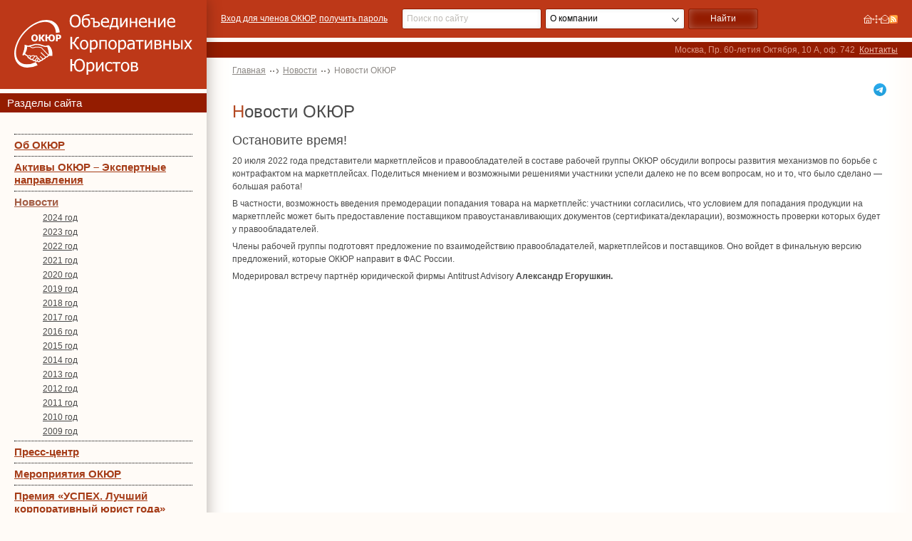

--- FILE ---
content_type: text/html; charset=UTF-8
request_url: https://www.rcca.com.ru/news/news1.shtml?id=1442&grid=3
body_size: 3050
content:
<!DOCTYPE html>
<html lang="ru">
	<head><title>Новости ОКЮР - Новости - </title><meta http-equiv="Cache-Control" content="no-cache" /><meta name="pragma" content="no-cache" /><meta name="expires" content="-1" />
		<link href="/favicon.ico" rel="shortcut icon" />
		<link href="/css/style.css?-12.09.2025" rel="stylesheet" type="text/css" />
		<link rel="alternate" type="application/rss+xml" title="RSS Лента" href="/rss.xml" />
		<script src="/js/jq/1.7.1.min.js"></script>
		<script>$.noConflict();</script>
	</head>
	<body>
<aside>
	<div class="logo"><a href="/"><img src="/img/design/logo_big.svg" alt="ОКЮР" /><!--Логотип--></a></div>
	<div class="top_band">Разделы сайта<!--Меню--></div>
	<nav class="left_menu"><a href="/about/index.shtml" class="menu1">Об ОКЮР</a><a href="/news/rcca_assets.shtml" class="menu1">Активы ОКЮР – Экспертные направления</a><a href="/news/news.shtml" class="menu1 parent">Новости</a><a href="/news/news-2024.shtml" class="menu2">2024 год</a><a href="/news/news-2023.shtml" class="menu2">2023 год</a><a href="/news/news-2022.shtml" class="menu2">2022 год</a><a href="/news/news-2021.shtml" class="menu2">2021 год</a><a href="/news/news-2020.shtml" class="menu2">2020 год</a><a href="/news/news-2019.shtml" class="menu2">2019 год</a><a href="/news/news-2018.shtml" class="menu2">2018 год</a><a href="/news/news-2017.shtml" class="menu2">2017 год</a><a href="/news/news-2016.shtml" class="menu2">2016 год</a><a href="/news/news-2015.shtml" class="menu2">2015 год</a><a href="/news/news-2014.shtml" class="menu2">2014 год</a><a href="/news/news-2013.shtml" class="menu2">2013 год</a><a href="/news/news-2012.shtml" class="menu2">2012 год</a><a href="/news/news-2011.shtml" class="menu2">2011 год</a><a href="/news/news-2010.shtml" class="menu2">2010 год</a><a href="/news/news-2009.shtml" class="menu2">2009 год</a><a href="/press-center.shtml" class="menu1">Пресс-центр</a><a href="/about/plan_actions.shtml" class="menu1">Мероприятия ОКЮР</a><a href="/about/award.shtml" class="menu1">Премия «УСПЕХ. Лучший корпоративный юрист года»</a><a href="/partners/index.shtml" class="menu1">Информационные партнеры</a></nav>
	<div class="blog_digest">
  <h4 class="tc">Интервью Александры Нестеренко к 20-летию ОКЮР</h4>
  <div class="journals">
    <a href="/files/press/2023/zakon-04-2023.pdf" title="Читать интервью" target="_blank"><img alt="" src="/files/press/2023/zakon-04-2023.jpg" /></a>
  </div>
</div>
<br /><!--Баннер-->
	<div class="journals">
<a href="/files/press/2019/zakon-01-2019.pdf?-1" title="Читать интервью" target="_blank"><img alt="" src="/files/press/2019/zakon-01-2019.jpg" /></a>
<a href="/files/press/2016/interview_nesterenko.pdf" title="Читать интервью" target="_blank"><img alt="" src="/files/press/2016/nesterenko.jpg" /></a>
<a href="/files/press/ku_2_2014.pdf" title="Читать интервью" target="_blank"><img alt="" src="/img/items/ku_2_2014.jpg" /></a>
<a href="/files/press/2015/zakon-ibragimov-2015.pdf" title="Читать интервью" target="_blank"><img alt="" src="/files/press/2015/zakon-03-2015.png" /></a>
<a href="/press/urist2114.shtml" title="Читать интервью"><img alt="" src="/img/items/urist_21_2014.jpg" /></a>
<a href="/files/press/urist_12_2015.pdf" title="Читать интервью" target="_blank"><img alt="" src="/img/items/urist_12_2015.jpg" /></a>
<a href="/files/press/urist_06_2016.pdf" title="Читать интервью" target="_blank"><img alt="" src="/img/items/urist_06_2016.jpg" /></a>
<a href="/files/press/zakon_02_2014_nesterenko.pdf" title="Читать интервью" target="_blank"><img alt="" src="/img/items/zakon_02_2014_nesterenko.jpg" /></a>
</div><!--Журналы-->
</aside>
<header>
	<div class="header_top">
		<div class="htop_center">
			<div class="authorization">
				<a title="Вход для членов ОКЮР" href="/members/index.shtml">Вход для членов ОКЮР</a>,
<a title="Запросить пароль" href="/about/index.shtml#pass">получить пароль</a><br />
				<!--include virtual="/pcgi/auth_info.pl"-->
			</div>
			<div class="header_search">
				<form name="srch" action="/search/index.shtml" method="get">
					<input type="text" onfocus="this.value='';" placeholder="Поиск по сайту" size="20" class="txt" name="text">
					<select name="scope" class="select-find">
						<option value="pages">О компании</option>
						<option value="news">Новости</option>
					</select>
					<input type="submit" value="Найти" />
					<input type="hidden" name="r" value="rcca" />
				</form>
			</div>
			<div class="header_icons"><a href="/index.shtml" title="Перейти на главную страницу сайта"><img src="/img/home.gif" width="12" height="13" alt="" /></a><a href="/map.shtml" title="Посмотреть карту сайта"><img src="/img/map.gif" width="13" height="13" alt=""  /></a><a href="/feedback.shtml" title="Написать письмо"><img src="/img/mail.gif" width="11" height="13" alt="" /></a><a href="/rss.xml" title="RSS"><img src="/img/rss.gif" alt="RSS" width="13"/></a>
</div>
		</div>
	</div>
	<div class="top_band"><div class="tband_center"><div class="contact2">Москва, Пр.&nbsp;60-летия&nbsp;Октября, 10&nbsp;А, оф.&nbsp;742&nbsp; <a href="/about/contact.shtml">Контакты</a></div><!--Контакты--></div></div>
</header>
<main>
	<nav class="crumbs"><a href="/index.shtml" title="<span>XV церемония <br />вручения премии</span> УСПЕХ. Лучший корпоративный юрист 2022 года">Главная</a><a href="/news/news.shtml" title="Новости">Новости</a><span>Новости ОКЮР</span></nav>
	<div class="social">
  <a href="https://t.me/RCCA_OKUR" target="_blank" title="Телеграм-канал ОКЮР" class="telegram"></a>
</div><!--Соц.сети-->
	
	<h1>Новости ОКЮР</h1>
<!--\\START\\-->
<h3 id="a1442">Остановите время! </h3>
<p>20 июля 2022 года представители маркетплейсов и правообладателей в составе рабочей группы ОКЮР обсудили вопросы развития механизмов по борьбе с контрафактом на маркетплейсах. Поделиться мнением и возможными решениями участники успели далеко не по всем вопросам, но и то, что было сделано — большая работа!</p>

<p>В частности, возможность введения премодерации попадания товара на маркетплейс: участники согласились, что условием для попадания продукции на маркетплейс может быть предоставление поставщиком правоустанавливающих документов (сертификата/декларации), возможность проверки которых будет у правообладателей.</p>

<p>Члены рабочей группы подготовят предложение по взаимодействию правообладателей, маркетплейсов и поставщиков. Оно войдет в финальную версию предложений, которые ОКЮР направит в ФАС России.</p>

<p>Модерировал встречу партнёр юридической фирмы Antitrust Advisory <b>Александр Егорушкин.</b></p>

<!--include virtual="/pcgi/add_comments_form.pl?type=News&$QUERY_STRING"-->



<!--\\END\\-->
</main>
<footer>
	<div class="footer_inner">
		<span>&copy;2009-2026, Объединение Корпоративных Юристов</span>
		<a href="http://www.4site.ru/" target="_blank">Работает на 4Site CMS</a>
<a href="https://www.methodlab.ru/" target="_blank">Сделано в Метод Лаб</a><!--Поддержка-->
		<!--Дисклеймер-->
	</div>
</footer>
<script src="/js/lazy_youtube.js"></script>
<script src="/js/lazy_rutube.js"></script>
<script src="/js/scripts.min.js?2.6"></script>
</body>
</html>

--- FILE ---
content_type: image/svg+xml
request_url: https://www.rcca.com.ru/img/design/select.svg
body_size: 2
content:
<svg xmlns="http://www.w3.org/2000/svg" width="12" heigh="8" viewBox="0 0 12 8">
<path d="m11 2-5 6-5-6h1l4 4.8 4-4.8z"/>
</svg>

--- FILE ---
content_type: image/svg+xml
request_url: https://www.rcca.com.ru/img/design/crumbs.svg
body_size: 25
content:
<svg xmlns="http://www.w3.org/2000/svg" width="12" height="12" viewBox="0 0 12 12">
 <path fill="#8b8783" d="m9 11v-2l2-2-2-2v-2l3 3v2zm-5-5h2v2h-2zm-4 0h2v2h-2z" />
</svg>

--- FILE ---
content_type: image/svg+xml
request_url: https://www.rcca.com.ru/img/design/logo_big.svg
body_size: 8761
content:
<svg xmlns="http://www.w3.org/2000/svg" width="250" height="85" viewBox="0 0 250 85">
<g fill="#fff">
 <path d="M31.9,29.707a4.407,4.407,0,0,0-3.388-1.325,4.382,4.382,0,0,0-3.387,1.331,5.133,5.133,0,0,0-1.23,3.624,5.128,5.128,0,0,0,1.23,3.611,4.372,4.372,0,0,0,3.387,1.338A4.412,4.412,0,0,0,31.9,36.964a5.1,5.1,0,0,0,1.236-3.627A5.113,5.113,0,0,0,31.9,29.707Zm-1.4,5.07a3.126,3.126,0,0,1-.474.967,1.784,1.784,0,0,1-.685.565,1.947,1.947,0,0,1-.82.182,2.01,2.01,0,0,1-.807-0.169,1.788,1.788,0,0,1-.7-0.565,2.945,2.945,0,0,1-.474-0.967,6.066,6.066,0,0,1,.01-2.915,2.9,2.9,0,0,1,.477-0.983,1.922,1.922,0,0,1,.692-0.559,2.057,2.057,0,0,1,1.6.013,1.817,1.817,0,0,1,.695.559,2.981,2.981,0,0,1,.471.98A6.191,6.191,0,0,1,30.5,34.777ZM39.642,33.2a1.416,1.416,0,0,0,.413-0.418,4.8,4.8,0,0,0,.471-0.91,2.683,2.683,0,0,1,.618-1.006,1.084,1.084,0,0,1,.714-0.252h0.551V28.58q-0.115,0-.327-0.01t-0.532-.01a2.992,2.992,0,0,0-1.578.367,2.826,2.826,0,0,0-1.015,1.229l-0.253.536q-0.144.306-.253,0.53a3.192,3.192,0,0,1-.663.983,1.436,1.436,0,0,1-.842.249V28.58h-2.4v9.508h2.4V34.25h0.6L40.1,38.088h2.856ZM55.885,29.71a4.3,4.3,0,0,0-3.333-1.328,4.175,4.175,0,0,0-4.4,3.684H46.129V28.58H43.734v9.508h2.395V33.867h1.934A4.88,4.88,0,0,0,49.385,37.1a4.267,4.267,0,0,0,3.167,1.188,5.04,5.04,0,0,0,1.921-.348,3.94,3.94,0,0,0,1.46-1.025,4.323,4.323,0,0,0,.871-1.561,6.465,6.465,0,0,0,.3-2.014A5.156,5.156,0,0,0,55.885,29.71Zm-2.545,6.6a1.849,1.849,0,0,1-.813.185,1.89,1.89,0,0,1-.807-0.179,1.8,1.8,0,0,1-.672-0.556,2.9,2.9,0,0,1-.471-0.967,6.174,6.174,0,0,1,.01-2.915,2.937,2.937,0,0,1,.474-0.983,1.907,1.907,0,0,1,.682-0.549,1.918,1.918,0,0,1,1.575.006,1.848,1.848,0,0,1,.676.555,2.936,2.936,0,0,1,.468.98,5.258,5.258,0,0,1,.173,1.446,5.52,5.52,0,0,1-.154,1.386,3.038,3.038,0,0,1-.474,1.028A1.811,1.811,0,0,1,53.339,36.306Zm12.225-6.146a2.4,2.4,0,0,0-.832-0.955,3.439,3.439,0,0,0-1.085-.476,5.924,5.924,0,0,0-1.425-.15h-3.7v9.508h2.4v-3.11H62.17A4.717,4.717,0,0,0,63.1,34.9a4.058,4.058,0,0,0,.765-0.23,3.191,3.191,0,0,0,.644-0.358,4.129,4.129,0,0,0,.535-0.46,2.661,2.661,0,0,0,.608-1,3.778,3.778,0,0,0,.211-1.264A3.181,3.181,0,0,0,65.564,30.161Zm-2.251,2.168a1.257,1.257,0,0,1-.33.492,1.059,1.059,0,0,1-.33.208,1.755,1.755,0,0,1-.407.124,3.6,3.6,0,0,1-.525.045q-0.3.006-.64,0.006H60.915V30.355h0.339q0.531,0,.842.022a2.008,2.008,0,0,1,.65.169,1.012,1.012,0,0,1,.461.4,1.227,1.227,0,0,1,.192.693A2.218,2.218,0,0,1,63.313,32.328Z" />
 <path d="m29.172 41.684-0.01367 2e-3h-0.01172c-0.95594 0.10325-1.6378 0.39274-2.1621 0.63086s-0.87159 0.40556-1.3867 0.45898l-0.01953 2e-3 -0.01953 0.0039c-1.3214 0.20241-2.6292 0.48083-3.918 0.83594l-0.60156 0.16602v0.30859l-5.2656-0.26172-3.4551 12.84h2.1426c0.46488 0.42952 0.94224 0.84502 1.459 1.2109l0.01367 0.01172 0.01563 0.0098c0.73251 0.47245 1.5016 0.88228 2.2852 1.2637 0.14342 0.73649 0.32892 1.4734 0.78125 2.0781l0.03516 0.04687 0.04102 0.04102c0.56191 0.56468 1.2827 0.9215 2.0391 1.1621 0.47016 0.59809 1.0364 1.1183 1.7305 1.4355 0.76479 0.43092 1.6406 0.5212 2.498 0.38672 0.27809 0.44808 0.52514 0.92771 0.97461 1.2148l0.05273 0.0332 0.05859 0.02539c0.68842 0.30436 1.4469 0.32472 2.1934 0.27539 0.32938 0.32609 0.67288 0.6442 1.1035 0.82227l0.11523 0.04883 0.12305 0.0098c0.69868 0.06413 1.3887-0.07662 2.0645-0.25586l1.9434 1.1074 0.27148-0.03516c0.67999-0.08882 1.3378-0.30847 1.9355-0.64453l0.04688-0.02539 0.04102-0.0332c0.39636-0.29666 0.73116-0.6625 1.0469-1.043 0.64902-0.08335 1.2962-0.21164 1.8691-0.5332l0.05859-0.03125 0.05078-0.04102c0.59889-0.47567 1.1308-1.0271 1.6191-1.6152 0.77125-0.13885 1.5338-0.35398 2.1738-0.8125l0.03125-0.02344 0.0293-0.02539c0.57213-0.49967 0.96727-1.1538 1.3105-1.8281 0.82479-0.02663 1.6582-0.11943 2.3809-0.5293l0.06055-0.0332 0.05664-0.04687c0.66987-0.55132 1.1336-1.2888 1.541-2.0508l3.9434-0.6543-4.627-13.533-0.6582 0.08008s-2.2951 0.26758-3.4531 0.26758c-0.09015 0-0.69355-0.10789-1.3867-0.30664s-1.5388-0.47399-2.4043-0.75976c-1.731-0.57155-3.4764-1.1835-4.5352-1.373l-0.0039-2e-3h-0.0039c-2.0513-0.34881-4.1365-0.44337-6.2109-0.28125zm0.14062 1.6348c1.9329-0.14993 3.8776-0.06265 5.7891 0.26172 0.71729 0.12843 2.5693 0.74146 4.3105 1.3164 0.87063 0.28747 1.7298 0.56603 2.4668 0.77734 0.73698 0.21131 1.2905 0.37109 1.8379 0.37109 1.1371 0 2.3907-0.16038 2.9805-0.22852l3.582 10.475-2.7656 0.45898-0.17773 0.41016c-0.30297 0.70163-0.77791 1.3138-1.3594 1.8086-0.58921 0.3183-1.2533 0.47722-1.9219 0.42383l-0.5957-0.04687-0.22656 0.55274c-0.24763 0.60196-0.63748 1.1335-1.123 1.5664-0.51836 0.36278-1.1177 0.59311-1.748 0.65234l-0.3457 0.0332-0.21875 0.27148c-0.42657 0.53438-0.91586 1.0153-1.4473 1.4453-0.46268 0.25076-0.97378 0.40476-1.5 0.42773l-0.38672 0.01758-0.23242 0.30859c-0.25162 0.33427-0.55148 0.62766-0.88281 0.88281-0.33874 0.18502-0.70958 0.28853-1.0879 0.36133l-1.9375-1.1035-0.35352 0.125c-0.54597 0.19258-1.1262 0.2455-1.7031 0.21094-0.25182-0.12428-0.48898-0.27872-0.66602-0.49805l-0.30078-0.37305-0.47461 0.08008c-0.55754 0.09444-1.1249 0.0088-1.6465-0.20703-0.32553-0.22409-0.58864-0.53008-0.72461-0.90234l-0.26953-0.73633-0.74609 0.23633c-0.60201 0.18983-1.2551 0.11804-1.8008-0.19922l-0.03906-0.02148-0.03906-0.01758c-0.52391-0.23464-0.97227-0.60993-1.2988-1.082l-0.17578-0.25195-0.29883-0.076172c-0.56006-0.14179-1.0637-0.44077-1.4785-0.8418-0.35933-0.49926-0.58895-1.0812-0.63672-1.6953l-0.03711-0.47656-0.43359-0.20117c-0.81259-0.38136-1.597-0.81859-2.3516-1.3047-0.53858-0.38294-1.0493-0.80531-1.5234-1.2656l-0.23828-0.23242h-0.62891l2.5547-9.498 5.666 0.28125v-0.74609c1.0342-0.26409 2.0736-0.50631 3.1289-0.66797l-0.03906 0.0059c0.80587-0.08358 1.3944-0.37053 1.8945-0.59766 0.49728-0.22583 0.92887-0.4107 1.6504-0.49024z" color="#000000" color-rendering="auto" dominant-baseline="auto" fill-rule="evenodd" image-rendering="auto" shape-rendering="auto" solid-color="#000000" style="font-feature-settings:normal;font-variant-alternates:normal;font-variant-caps:normal;font-variant-ligatures:normal;font-variant-numeric:normal;font-variant-position:normal;isolation:auto;mix-blend-mode:normal;shape-padding:0;text-decoration-color:#000000;text-decoration-line:none;text-decoration-style:solid;text-indent:0;text-orientation:mixed;text-transform:none;white-space:normal" />
 <path d="m63.661 3.542" />
 <path d="m37.818 53.283-0.77148 0.77344 6.5566 6.5391 0.77148-0.77539z" />
 <path d="m36.725 58.732-0.77148 0.77344 3.8242 3.8145 0.77344-0.77344z" />
 <path d="m33.445 60.912-0.77148 0.77539 3.5527 3.5391 0.77148-0.77344z" />
 <path d="m31.953 60.48 0.0293 1.0918c0.36468-0.0099 0.69749 0.18967 0.86133 0.51562l2e-3 2e-3 2e-3 0.0039c0.0044 0.0085 0.03754 0.2239-0.03711 0.5293-0.07465 0.30539-0.22263 0.68111-0.38867 1.0352-0.33208 0.70809-0.72461 1.3223-0.72461 1.3223l0.92188 0.58984s0.42204-0.66049 0.79102-1.4473c0.18449-0.39339 0.35996-0.81912 0.46289-1.2402 0.10278-0.42048 0.16725-0.85373-0.05469-1.2871-0.3535-0.70082-1.0804-1.1364-1.8652-1.1152z" />
 <path d="m30.021 58.115c-0.53749 0.11158-1.0081 0.33963-1.3379 0.5332l-0.07031 0.04102-0.05469 0.05859c-1.1158 1.2128-2.1966 2.5691-3.1172 3.9414l0.9082 0.60938c0.86784-1.2937 1.8985-2.5791 2.9551-3.7344 0.25131-0.14139 0.60001-0.30844 0.93945-0.37891 0.34577-0.07178 0.61281-0.03267 0.80859 0.0957 0.4084 0.41109 0.56735 1.007 0.39062 1.5605-0.0026-8.06e-4 -0.0306 0.0555-0.09961 0.15625-0.08213 0.11989-0.19738 0.27852-0.33008 0.45703-0.2654 0.35702-0.60715 0.79941-0.94336 1.2285-0.67241 0.85822-1.3223 1.6641-1.3223 1.6641l0.84961 0.68555s0.65529-0.80954 1.334-1.6758c0.33935-0.43312 0.6836-0.88149 0.95898-1.252 0.13769-0.18523 0.258-0.3508 0.35352-0.49024 0.09551-0.13943 0.1584-0.22016 0.22461-0.37695l0.0098-0.01953 0.0059-0.02148c0.32023-0.9702 0.05239-2.0415-0.6875-2.7461l-0.02344-0.02344-0.02734-0.01953c-0.53725-0.39891-1.1871-0.40455-1.7246-0.29297z" />
 <path d="m26.029 57.615c-0.65494 0.05015-1.3019 0.20172-1.918 0.45117l-2e-3 2e-3h-2e-3c-0.85502 0.35621-1.4938 1.1083-1.9668 1.7559-0.47304 0.6476-0.76953 1.2227-0.76953 1.2227l0.97266 0.5s0.26048-0.50422 0.67969-1.0781c0.41921-0.5739 1.0099-1.1848 1.5039-1.3906 1.0208-0.41195 2.1454-0.49908 3.2168-0.24609l0.0078 0.0039 0.0098 2e-3c0.24245 0.04816 0.40374 0.26151 0.38281 0.50781l1.0898 0.0918c0.06716-0.79042-0.4787-1.5131-1.2559-1.6699-0.64195-0.1499-1.2995-0.2021-1.9492-0.15234z" />
 <path d="m21.709 57.557c-0.34111-0.0096-0.68908 0.04484-1.0254 0.09766-0.33631 0.05281-0.65545 0.1252-0.92188 0.20117-0.26643 0.07597-0.44744 0.12897-0.64648 0.24805l0.56055 0.9375c-0.02854 0.01708 0.16446-0.07139 0.38672-0.13477 0.22226-0.06338 0.50407-0.12877 0.79102-0.17383 0.57388-0.09012 1.1914-0.01264 1.25 0.02539l0.01563 0.01172 0.01563 0.0078c0.04671 0.02589 0.14187 0.12811 0.20312 0.27539 0.06126 0.14728 0.08362 0.32938 0.07031 0.43164l1.084 0.14063c0.04424-0.34001-0.01343-0.67697-0.14453-0.99219-0.12888-0.30986-0.33881-0.60601-0.67188-0.79687-0.30639-0.19266-0.63307-0.26992-0.9668-0.2793z" />
 <path d="m22.719 44.965-0.80078 0.74219c1.0103 1.0929 2.4755 1.9156 4.0195 1.9707h0.0098c1.4513 0.02527 2.3118-0.51614 3.6367-0.81836 2.3113-0.22619 4.6427-0.13868 6.9297 0.26562l0.02734 0.0059 0.0293 2e-3c1.1284 0.08121 2.1092 0.79258 2.5371 1.8398l0.04102 0.09766 8.2734 8.5215 0.78516-0.75977-8.2012-8.4473 0.11328 0.17383c-0.58172-1.4238-1.9206-2.3942-3.4531-2.5117-2.3799-0.41711-4.8063-0.51276-7.2109-0.27539l-0.0332 2e-3 -0.03125 0.0078c-1.513 0.33551-2.2483 0.82135-3.418 0.80273-1.1663-0.04308-2.4235-0.72076-3.2539-1.6191z" />
 <path d="M45.355,43.862a37.684,37.684,0,0,1,2.459,7.083,40.1,40.1,0,0,1,.82,7.628h4.918a25.382,25.382,0,0,0-.82-8.718,16.538,16.538,0,0,0-4.1-6.266Z" />
 <path d="m14.481 42.772 3.825 1.09a24.081 24.081 0 0 1-1.093 7.083 33.088 33.088 0 0 1-3.552 6.811l-2.461-0.272a47.482 47.482 0 0 0 2.732-7.9 27.5 27.5 0 0 0 0.549-6.812z" />
 <path d="M58.551,26.361c-0.3-9.623-6.313-15.835-15.845-15.643-13.054.262-29.144,12.4-36.576,28.23-7.674,16.346-3.172,30.937,11.2,31.307a29.165,29.165,0,0,0,13.068-3.1l2.362,4.528A33.254,33.254,0,0,1,17.9,74.962C1.4,74.351-4.548,57.955,3.69,39.478,11.8,21.279,30.414,7.621,45.679,7.93c10.561,0.214,17.333,7.117,18.194,17.454Z" />
 <path d="M88.766,1.047a8.016,8.016,0,0,0-3.217-.62,8.112,8.112,0,0,0-3.187.6,6.591,6.591,0,0,0-2.436,1.762A8.452,8.452,0,0,0,78.37,5.648a12.394,12.394,0,0,0-.546,3.863,12.642,12.642,0,0,0,.54,3.84,7.952,7.952,0,0,0,1.55,2.856,6.533,6.533,0,0,0,2.442,1.779,8.169,8.169,0,0,0,3.193.6A8.27,8.27,0,0,0,88.69,18a6.59,6.59,0,0,0,2.495-1.8,7.849,7.849,0,0,0,1.561-2.868,12.678,12.678,0,0,0,.54-3.828,12.522,12.522,0,0,0-.552-3.875,8.084,8.084,0,0,0-1.55-2.845A6.728,6.728,0,0,0,88.766,1.047Zm0.663,13.714a5.027,5.027,0,0,1-7.743,0,8.287,8.287,0,0,1-1.444-5.25,11.5,11.5,0,0,1,.37-3.044,6.325,6.325,0,0,1,1.063-2.236,4.594,4.594,0,0,1,1.673-1.364,5.7,5.7,0,0,1,4.414.012,4.423,4.423,0,0,1,1.673,1.352,6.409,6.409,0,0,1,1.057,2.212,11.351,11.351,0,0,1,.376,3.067A8.312,8.312,0,0,1,89.429,14.761Zm13.824-8.8a5.8,5.8,0,0,0-2.031-.357,5.359,5.359,0,0,0-2.142.427,10,10,0,0,0-1.861,1.048,10.552,10.552,0,0,1,.411-2.084,3.536,3.536,0,0,1,.787-1.44,4,4,0,0,1,1.949-1,15.235,15.235,0,0,1,2.477-.416l1.585-.123q0.693-.053,1.3-0.088V-0.1l-1.367.1q-0.9.064-1.685,0.135a13.615,13.615,0,0,0-3.563.714A5.892,5.892,0,0,0,96.937,2.23a5.138,5.138,0,0,0-1.045,1.633,11.743,11.743,0,0,0-.634,2.09,19.07,19.07,0,0,0-.335,2.172q-0.076.907-.076,1.785a16.157,16.157,0,0,0,.452,4.144,7.418,7.418,0,0,0,1.356,2.786,4.447,4.447,0,0,0,1.755,1.317,5.828,5.828,0,0,0,2.26.427,5.39,5.39,0,0,0,2.237-.462,5.777,5.777,0,0,0,1.872-1.375,6.415,6.415,0,0,0,1.3-2.16,7.878,7.878,0,0,0,.482-2.792,8.21,8.21,0,0,0-.423-2.757,5.241,5.241,0,0,0-1.186-1.961A4.564,4.564,0,0,0,103.253,5.958Zm0.129,9.441a3.078,3.078,0,0,1-2.63,1.276,3.211,3.211,0,0,1-1.279-.252,2.976,2.976,0,0,1-1.115-.907,5.237,5.237,0,0,1-.916-2,13.662,13.662,0,0,1-.329-3.313q0-.328.023-0.732t0.047-.7a7.512,7.512,0,0,1,1.679-.843,5.481,5.481,0,0,1,1.843-.316,3.309,3.309,0,0,1,2.677,1.112,4.825,4.825,0,0,1,.939,3.2A5.75,5.75,0,0,1,103.382,15.4Zm16.73-2.973a3.118,3.118,0,0,0-1.022-1.288,3.984,3.984,0,0,0-1.626-.749,13.285,13.285,0,0,0-2.3-.152h-2.3V5.145h-5.541V7.076h3.334V18.22h4.45a8.634,8.634,0,0,0,2.265-.246,4.939,4.939,0,0,0,1.656-.831,3.375,3.375,0,0,0,1.039-1.253,3.837,3.837,0,0,0,.381-1.721A4.336,4.336,0,0,0,120.112,12.426Zm-2.154,2.839a1.914,1.914,0,0,1-.7.72,3.058,3.058,0,0,1-1.115.38,12.7,12.7,0,0,1-1.82.1h-1.456V12.016h1.5q1.173,0,1.8.059a2.647,2.647,0,0,1,1.121.351,1.641,1.641,0,0,1,.675.732,2.5,2.5,0,0,1,.206,1.048A2.288,2.288,0,0,1,117.958,15.265Zm11.6,3.167q0.522-.094,1.168-0.269a10.708,10.708,0,0,0,1.033-.357l0.963-.38v-2.4h-0.129a6.136,6.136,0,0,1-.681.474,9.1,9.1,0,0,1-1.01.521,6.722,6.722,0,0,1-1.262.421,6.216,6.216,0,0,1-1.426.164,4.188,4.188,0,0,1-3.182-1.206,4.861,4.861,0,0,1-1.151-3.488h9.087V10.717a8.165,8.165,0,0,0-.375-2.651,5.054,5.054,0,0,0-1.081-1.832,4.293,4.293,0,0,0-1.643-1.1,6.143,6.143,0,0,0-2.16-.351,5.594,5.594,0,0,0-4.391,1.891,7.382,7.382,0,0,0-1.679,5.086,6.837,6.837,0,0,0,1.732,5,6.512,6.512,0,0,0,4.866,1.762A7.711,7.711,0,0,0,129.557,18.431Zm-5.677-8.206a4.911,4.911,0,0,1,.329-1.457,3.657,3.657,0,0,1,.752-1.141,3.56,3.56,0,0,1,1.121-.767,4.429,4.429,0,0,1,2.993-.006,2.47,2.47,0,0,1,.992.749,3.152,3.152,0,0,1,.54,1.089,6.074,6.074,0,0,1,.212,1.533H123.88Zm22.565,6.122h-1.3V5.145H137.1a27.381,27.381,0,0,1-.711,6.433,16.74,16.74,0,0,1-1.825,4.77H133.7v5.01h2.055V18.185h8.64v3.172h2.055v-5.01Zm-9.709,0a15.113,15.113,0,0,0,1.638-4.009,25.726,25.726,0,0,0,.8-5.344h3.757v9.353h-6.2Zm22.236-11.2h-2.067l-6.1,9.6v-9.6h-2.183V18.22h2l6.175-9.751V18.22h2.184V5.145Zm13.548,0h-2.208v5.291h-5.94V5.145h-2.207V18.22h2.207V12.332h5.94V18.22h2.208V5.145Zm10.2,13.287q0.522-.094,1.168-0.269a10.615,10.615,0,0,0,1.033-.357l0.963-.38v-2.4h-0.129a6.043,6.043,0,0,1-.681.474,9.1,9.1,0,0,1-1.01.521,6.722,6.722,0,0,1-1.262.421,6.216,6.216,0,0,1-1.426.164A4.189,4.189,0,0,1,178.19,15.4a4.861,4.861,0,0,1-1.15-3.488h9.086V10.717a8.165,8.165,0,0,0-.375-2.651,5.067,5.067,0,0,0-1.08-1.832,4.3,4.3,0,0,0-1.644-1.1,6.143,6.143,0,0,0-2.16-.351,5.594,5.594,0,0,0-4.391,1.891,7.382,7.382,0,0,0-1.679,5.086,6.837,6.837,0,0,0,1.732,5,6.512,6.512,0,0,0,4.866,1.762A7.7,7.7,0,0,0,182.716,18.431Zm-5.676-8.206a4.912,4.912,0,0,1,.328-1.457,3.657,3.657,0,0,1,.752-1.141,3.56,3.56,0,0,1,1.121-.767,4.432,4.432,0,0,1,2.994-.006,2.477,2.477,0,0,1,.992.749,3.187,3.187,0,0,1,.54,1.089,6.123,6.123,0,0,1,.211,1.533H177.04Zm21.672-5.08h-2.207v5.291h-5.941V5.145h-2.207V18.22h2.207V12.332h5.941V18.22h2.207V5.145Zm13.536,0h-2.066l-6.1,9.6v-9.6h-2.184V18.22h2l6.175-9.751V18.22h2.184V5.145Zm10.208,13.287q0.522-.094,1.168-0.269a10.524,10.524,0,0,0,1.033-.357l0.963-.38v-2.4h-0.129a6.043,6.043,0,0,1-.681.474,9.011,9.011,0,0,1-1.01.521,6.7,6.7,0,0,1-1.262.421,6.21,6.21,0,0,1-1.426.164A4.189,4.189,0,0,1,217.93,15.4a4.861,4.861,0,0,1-1.15-3.488h9.087V10.717a8.163,8.163,0,0,0-.376-2.651,5.067,5.067,0,0,0-1.08-1.832,4.3,4.3,0,0,0-1.644-1.1,6.143,6.143,0,0,0-2.16-.351,5.594,5.594,0,0,0-4.391,1.891,7.382,7.382,0,0,0-1.679,5.086,6.841,6.841,0,0,0,1.732,5,6.514,6.514,0,0,0,4.866,1.762A7.7,7.7,0,0,0,222.456,18.431Zm-5.676-8.206a4.88,4.88,0,0,1,.329-1.457,3.654,3.654,0,0,1,.751-1.141,3.56,3.56,0,0,1,1.121-.767,4.432,4.432,0,0,1,2.994-.006,2.47,2.47,0,0,1,.992.749,3.152,3.152,0,0,1,.54,1.089,6.123,6.123,0,0,1,.211,1.533H216.78ZM84.657,40.112a6.4,6.4,0,0,0,1.444-1.27,6.758,6.758,0,0,0,1.08-2.265,5.137,5.137,0,0,1,1.057-2.1,2.864,2.864,0,0,1,2.008-.556h0.587V31.848H90.116a5.265,5.265,0,0,0-3.029.755,5.429,5.429,0,0,0-1.8,2.757q-0.106.328-.276,0.8t-0.381,1a4.566,4.566,0,0,1-1.309,1.85,3.592,3.592,0,0,1-2.178.691V31.848H78.822V49.278h2.325V41.294h1.468l6.175,7.984h2.959Zm17.669-2.464a5.9,5.9,0,0,0-8.506.006,7.4,7.4,0,0,0-1.614,5.092,7.56,7.56,0,0,0,1.567,5.039,5.332,5.332,0,0,0,4.3,1.855,5.407,5.407,0,0,0,4.25-1.8,7.426,7.426,0,0,0,1.6-5.1A7.453,7.453,0,0,0,102.326,37.648Zm-1.615,8.85a3.413,3.413,0,0,1-5.294-.023,6.249,6.249,0,0,1-.933-3.728,6.248,6.248,0,0,1,.933-3.775,3.461,3.461,0,0,1,5.3,0,6.281,6.281,0,0,1,.928,3.775A6.227,6.227,0,0,1,100.711,46.5Zm15.216-8.879a4.071,4.071,0,0,0-3.517-1.779,4.862,4.862,0,0,0-2.189.5,8.13,8.13,0,0,0-1.826,1.235V36.2h-2.207V54.1H108.4V48.623a6.79,6.79,0,0,0,1.538.691,6.1,6.1,0,0,0,1.726.222,4.884,4.884,0,0,0,3.962-1.937,8.031,8.031,0,0,0,1.568-5.2A8.107,8.107,0,0,0,115.927,37.619ZM113.96,46.3a3.153,3.153,0,0,1-2.665,1.253,5.931,5.931,0,0,1-1.415-.152,7.836,7.836,0,0,1-1.485-.574v-7.41a7.886,7.886,0,0,1,1.661-1.071,4.182,4.182,0,0,1,1.814-.416A2.482,2.482,0,0,1,114.2,39.17a6.975,6.975,0,0,1,.716,3.471A5.988,5.988,0,0,1,113.96,46.3Zm15.873-10.1H119.478V49.278h2.207V38.1h5.941v11.18h2.207V36.2Zm12.385,1.446a5.9,5.9,0,0,0-8.5.006,7.4,7.4,0,0,0-1.615,5.092,7.559,7.559,0,0,0,1.568,5.039,5.333,5.333,0,0,0,4.3,1.855,5.4,5.4,0,0,0,4.249-1.8,7.421,7.421,0,0,0,1.6-5.1A7.449,7.449,0,0,0,142.218,37.648ZM140.6,46.5a3.414,3.414,0,0,1-5.3-.023,6.252,6.252,0,0,1-.933-3.728,6.25,6.25,0,0,1,.933-3.775,3.462,3.462,0,0,1,5.3,0,6.281,6.281,0,0,1,.928,3.775A6.234,6.234,0,0,1,140.6,46.5Zm15.215-8.879a4.068,4.068,0,0,0-3.516-1.779,4.862,4.862,0,0,0-2.189.5,8.108,8.108,0,0,0-1.826,1.235V36.2h-2.207V54.1h2.207V48.623a6.771,6.771,0,0,0,1.538.691,6.1,6.1,0,0,0,1.726.222,4.885,4.885,0,0,0,3.962-1.937,8.03,8.03,0,0,0,1.567-5.2A8.1,8.1,0,0,0,155.819,37.619ZM153.853,46.3a3.153,3.153,0,0,1-2.665,1.253,5.931,5.931,0,0,1-1.415-.152,7.836,7.836,0,0,1-1.485-.574v-7.41a7.86,7.86,0,0,1,1.661-1.071,4.182,4.182,0,0,1,1.814-.416,2.483,2.483,0,0,1,2.325,1.235,6.975,6.975,0,0,1,.716,3.471A5.988,5.988,0,0,1,153.853,46.3Zm11.259,0.86a3.957,3.957,0,0,1-1.891.451,2.674,2.674,0,0,1-1.854-.574,2.172,2.172,0,0,1-.634-1.7,2.055,2.055,0,0,1,.575-1.551,3.545,3.545,0,0,1,1.456-.825,10.758,10.758,0,0,1,1.943-.345q1.2-.123,1.99-0.193v3.629A8.238,8.238,0,0,1,165.112,47.165Zm1.585,2.113h2.195V40.335a5.469,5.469,0,0,0-.352-2.084,3.262,3.262,0,0,0-1.069-1.393A4.389,4.389,0,0,0,165.8,36.1a10.457,10.457,0,0,0-2.277-.211,12.36,12.36,0,0,0-2.254.211q-1.14.211-1.75,0.386v2.236h0.129a12.089,12.089,0,0,1,2.067-.661,8.476,8.476,0,0,1,1.8-.228,8.808,8.808,0,0,1,1.256.088,2.584,2.584,0,0,1,1.033.357,1.739,1.739,0,0,1,.658.732,2.83,2.83,0,0,1,.235,1.247v0.421q-1.738.094-3.241,0.287a9.062,9.062,0,0,0-2.606.7,3.926,3.926,0,0,0-1.82,1.516,4.768,4.768,0,0,0-.258,3.98,3.773,3.773,0,0,0,2.125,2.183,3.946,3.946,0,0,0,1.538.3,5.584,5.584,0,0,0,1.532-.164,6.606,6.606,0,0,0,1.133-.468,5.1,5.1,0,0,0,.875-0.568q0.452-.357.722-0.556v1.393ZM181.571,36.2H170.442v1.931H174.9V49.278h2.207V38.134h4.461V36.2Zm12,0H191.5l-6.1,9.6V36.2h-2.184V49.278h2l6.175-9.751v9.751h2.184V36.2Zm12.755,7.012a3.459,3.459,0,0,0-1.79-1.089l-0.059-.082a3.455,3.455,0,0,0,1.374-1.153,2.876,2.876,0,0,0,.516-1.68,3.112,3.112,0,0,0-.328-1.475,2.422,2.422,0,0,0-1.022-1,3.742,3.742,0,0,0-1.326-.451,18.083,18.083,0,0,0-2.114-.088h-4.813V49.278h5.154a8.808,8.808,0,0,0,2.095-.217,4.467,4.467,0,0,0,1.673-.837,3.487,3.487,0,0,0,1-1.223,3.718,3.718,0,0,0,.364-1.68A3.067,3.067,0,0,0,206.325,43.214Zm-2.389-2.7a1.309,1.309,0,0,1-.552.632,2.6,2.6,0,0,1-.751.322,5.981,5.981,0,0,1-1.151.076h-2.535V37.958h2.1q0.927,0,1.45.041a2.42,2.42,0,0,1,.945.263,1.07,1.07,0,0,1,.511.515,1.876,1.876,0,0,1,.146.773A2.5,2.5,0,0,1,203.936,40.51Zm0.611,5.841a1.993,1.993,0,0,1-.717.7,2.993,2.993,0,0,1-1.127.375,13.863,13.863,0,0,1-1.843.094h-1.913V43.249h2.594q0.834,0,1.3.047a2.6,2.6,0,0,1,.881.246,1.713,1.713,0,0,1,.851.72,2.5,2.5,0,0,1,.194,1.071A2.074,2.074,0,0,1,204.547,46.352ZM219.727,36.2h-2.208v5.291h-5.94V36.2h-2.207V49.278h2.207V43.39h5.94v5.888h2.208V36.2ZM232.3,43.484a3.115,3.115,0,0,0-1.021-1.288,3.984,3.984,0,0,0-1.626-.749,13.285,13.285,0,0,0-2.295-.152h-2.243V36.2h-2.207V49.278H227.3a8.638,8.638,0,0,0,2.266-.246,4.923,4.923,0,0,0,1.655-.831,3.365,3.365,0,0,0,1.039-1.253,3.838,3.838,0,0,0,.382-1.721A4.336,4.336,0,0,0,232.3,43.484Zm-2.154,2.839a1.914,1.914,0,0,1-.7.72,3.058,3.058,0,0,1-1.115.38,12.692,12.692,0,0,1-1.82.1h-1.4V43.074h1.444q1.175,0,1.8.059a2.654,2.654,0,0,1,1.122.351,1.641,1.641,0,0,1,.675.732,2.519,2.519,0,0,1,.205,1.048A2.276,2.276,0,0,1,230.146,46.322Zm6.228-10.12h-2.207V49.278h2.207V36.2Zm8.852,6.438,4.532-6.438h-2.513l-3.24,4.893L240.847,36.2h-2.712l4.508,6.591-4.555,6.485h2.5l3.275-4.94,3.182,4.94h2.712ZM97.054,64.913a7.713,7.713,0,0,0-10.648-.457,8.743,8.743,0,0,0-2.395,5.426H81.147V62.905H78.822V80.336h2.325V71.907h2.747a9.782,9.782,0,0,0,2.1,6.473,6.929,6.929,0,0,0,5.5,2.318,7.036,7.036,0,0,0,5.565-2.382,9.816,9.816,0,0,0,2.09-6.69A9.827,9.827,0,0,0,97.054,64.913Zm-1.743,11.97a4.932,4.932,0,0,1-7.649-.006,8.387,8.387,0,0,1-1.421-5.25,8.425,8.425,0,0,1,1.415-5.274,4.954,4.954,0,0,1,7.654,0,8.426,8.426,0,0,1,1.415,5.274A8.408,8.408,0,0,1,95.311,76.882Zm15.943-8.206a4.068,4.068,0,0,0-3.516-1.779,4.863,4.863,0,0,0-2.19.5,8.1,8.1,0,0,0-1.825,1.235V67.26h-2.207v17.9h2.207V79.68a6.775,6.775,0,0,0,1.538.691,6.089,6.089,0,0,0,1.725.222,4.886,4.886,0,0,0,3.963-1.937,8.03,8.03,0,0,0,1.567-5.2A8.107,8.107,0,0,0,111.254,68.676Zm-1.967,8.686a3.152,3.152,0,0,1-2.665,1.253,5.923,5.923,0,0,1-1.414-.152,7.836,7.836,0,0,1-1.485-.574v-7.41a7.857,7.857,0,0,1,1.661-1.071,4.179,4.179,0,0,1,1.814-.416,2.48,2.48,0,0,1,2.324,1.235,6.964,6.964,0,0,1,.716,3.471A5.988,5.988,0,0,1,109.287,77.362Zm15.873-10.1h-2.066l-6.1,9.6v-9.6h-2.184V80.336h2l6.175-9.751v9.751h2.184V67.26Zm9.557,13.281q0.446-.088,1.009-0.252a6.12,6.12,0,0,0,.892-0.322q0.494-.216.822-0.369v-2.47h-0.129a6.391,6.391,0,0,1-1.726,1.147,4.886,4.886,0,0,1-2.054.445,3.33,3.33,0,0,1-2.788-1.293,6.978,6.978,0,0,1,.035-7.27,3.354,3.354,0,0,1,2.753-1.294,4.4,4.4,0,0,1,1.2.176,5.88,5.88,0,0,1,1.08.41,7.62,7.62,0,0,1,.9.527c0.247,0.172.448,0.324,0.605,0.456h0.129v-2.47a11.116,11.116,0,0,0-1.79-.7,7.146,7.146,0,0,0-2.084-.3,6.625,6.625,0,0,0-2.483.462,5.131,5.131,0,0,0-1.931,1.317,6.4,6.4,0,0,0-1.239,2.107,8.573,8.573,0,0,0-.464,2.973,9.163,9.163,0,0,0,.447,3.014,5.729,5.729,0,0,0,1.256,2.125,5.085,5.085,0,0,0,1.937,1.258,7.112,7.112,0,0,0,2.477.415A6.152,6.152,0,0,0,134.717,80.541ZM149.028,67.26H137.9v1.931h4.461V80.336h2.207V69.191h4.462V67.26Zm10.836,1.446a5.9,5.9,0,0,0-8.506.006,7.4,7.4,0,0,0-1.614,5.092,7.559,7.559,0,0,0,1.567,5.039,5.333,5.333,0,0,0,4.3,1.856,5.406,5.406,0,0,0,4.25-1.8,7.426,7.426,0,0,0,1.6-5.1A7.453,7.453,0,0,0,159.864,68.706Zm-1.614,8.85a3.414,3.414,0,0,1-5.295-.023,6.251,6.251,0,0,1-.934-3.728,6.25,6.25,0,0,1,.934-3.775,3.461,3.461,0,0,1,5.3,0,6.274,6.274,0,0,1,.928,3.775A6.234,6.234,0,0,1,158.25,77.556Zm15.039-3.284a3.465,3.465,0,0,0-1.791-1.089L171.44,73.1a3.446,3.446,0,0,0,1.373-1.153,2.877,2.877,0,0,0,.517-1.68A3.112,3.112,0,0,0,173,68.793a2.419,2.419,0,0,0-1.021-1,3.754,3.754,0,0,0-1.327-.451,18.063,18.063,0,0,0-2.113-.088h-4.814V80.336h5.154a8.817,8.817,0,0,0,2.1-.217,4.476,4.476,0,0,0,1.673-.837,3.509,3.509,0,0,0,1-1.223,3.731,3.731,0,0,0,.364-1.68A3.072,3.072,0,0,0,173.289,74.272Zm-2.389-2.7a1.314,1.314,0,0,1-.552.632,2.606,2.606,0,0,1-.752.322,5.971,5.971,0,0,1-1.15.076H165.91V69.016h2.1q0.929,0,1.45.041a2.407,2.407,0,0,1,.945.263,1.07,1.07,0,0,1,.511.515,1.875,1.875,0,0,1,.147.773A2.523,2.523,0,0,1,170.9,71.568Zm0.61,5.841a1.989,1.989,0,0,1-.716.7,3,3,0,0,1-1.127.375,13.883,13.883,0,0,1-1.843.094H165.91V74.307h2.595q0.833,0,1.3.047a2.6,2.6,0,0,1,.88.246,1.713,1.713,0,0,1,.851.72,2.5,2.5,0,0,1,.194,1.071A2.063,2.063,0,0,1,171.51,77.409Z" />
</g>
</svg>